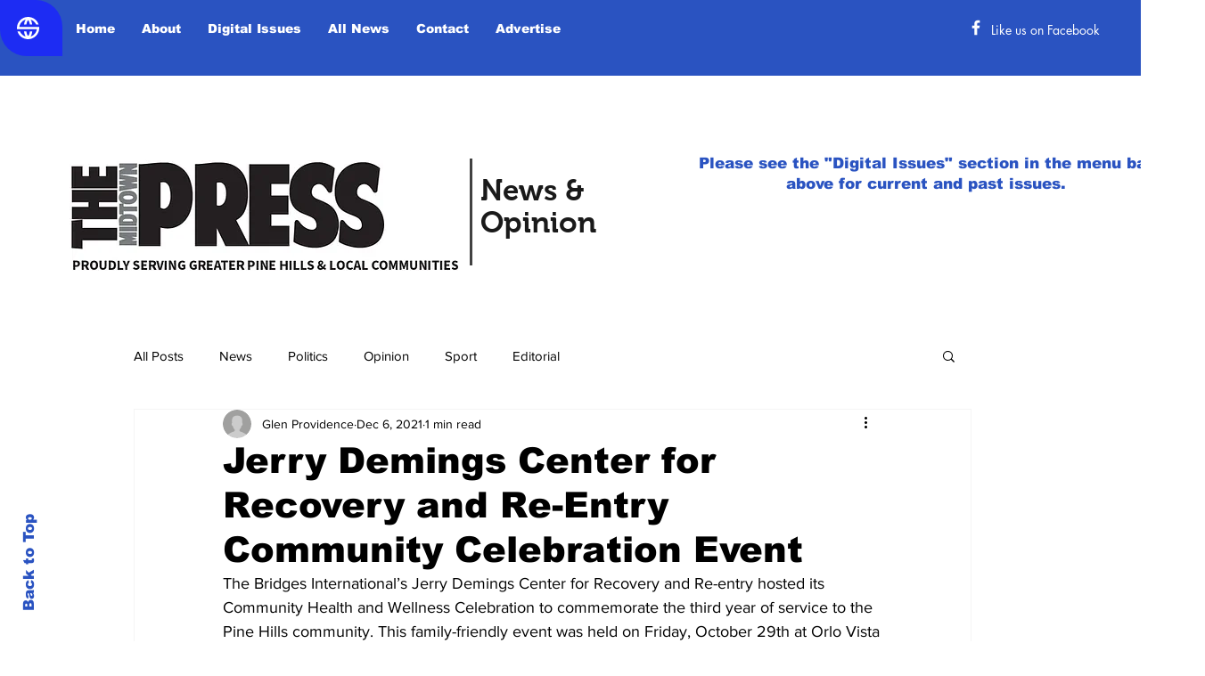

--- FILE ---
content_type: text/html; charset=utf-8
request_url: https://www.google.com/recaptcha/api2/aframe
body_size: 269
content:
<!DOCTYPE HTML><html><head><meta http-equiv="content-type" content="text/html; charset=UTF-8"></head><body><script nonce="ZXn-SiJRNJckUV9IPjWHJg">/** Anti-fraud and anti-abuse applications only. See google.com/recaptcha */ try{var clients={'sodar':'https://pagead2.googlesyndication.com/pagead/sodar?'};window.addEventListener("message",function(a){try{if(a.source===window.parent){var b=JSON.parse(a.data);var c=clients[b['id']];if(c){var d=document.createElement('img');d.src=c+b['params']+'&rc='+(localStorage.getItem("rc::a")?sessionStorage.getItem("rc::b"):"");window.document.body.appendChild(d);sessionStorage.setItem("rc::e",parseInt(sessionStorage.getItem("rc::e")||0)+1);localStorage.setItem("rc::h",'1768851185034');}}}catch(b){}});window.parent.postMessage("_grecaptcha_ready", "*");}catch(b){}</script></body></html>